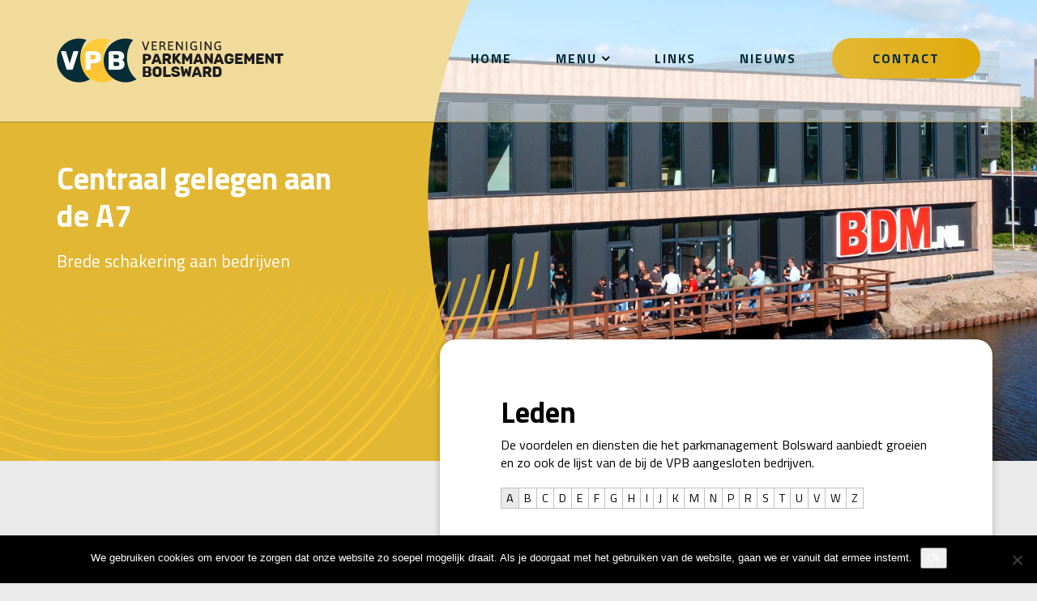

--- FILE ---
content_type: text/html; charset=UTF-8
request_url: https://parkmanagementbolsward.nl/vpb/leden/
body_size: 11414
content:
<!DOCTYPE html>
<html lang="nl-NL">
	<head>
        
<!-- Google Tag Manager -->
<script>(function(w,d,s,l,i){w[l]=w[l]||[];w[l].push({'gtm.start':
new Date().getTime(),event:'gtm.js'});var f=d.getElementsByTagName(s)[0],
j=d.createElement(s),dl=l!='dataLayer'?'&l='+l:'';j.async=true;j.src=
'https://www.googletagmanager.com/gtm.js?id='+i+dl;f.parentNode.insertBefore(j,f);
})(window,document,'script','dataLayer','GTM-5GZX64Z');</script>
<!-- End Google Tag Manager -->        

		<!-- var -->
		<meta charset="UTF-8" />
		<link rel="profile" href="http://gmpg.org/xfn/11" />
		<link rel="pingback" href="https://parkmanagementbolsward.nl/xmlrpc.php" />
		<meta content="width=device-width, height=device-height, initial-scale=1.0, maximum-scale=1.0, user-scalable=no" name="viewport">

		<!-- title -->
		<title>Leden - Vereniging Parkmanagement Bolsward</title>

		<!-- wp head -->
		<meta name='robots' content='index, follow, max-image-preview:large, max-snippet:-1, max-video-preview:-1' />

	<!-- This site is optimized with the Yoast SEO plugin v26.6 - https://yoast.com/wordpress/plugins/seo/ -->
	<link rel="canonical" href="https://parkmanagementbolsward.nl/vpb/leden/" />
	<meta property="og:locale" content="nl_NL" />
	<meta property="og:type" content="article" />
	<meta property="og:title" content="Leden - Vereniging Parkmanagement Bolsward" />
	<meta property="og:description" content="De voordelen en diensten die het parkmanagement Bolsward aanbiedt groeien en zo ook de lijst van de bij de VPB aangesloten bedrijven." />
	<meta property="og:url" content="https://parkmanagementbolsward.nl/vpb/leden/" />
	<meta property="og:site_name" content="Vereniging Parkmanagement Bolsward" />
	<meta property="article:modified_time" content="2018-12-12T10:30:34+00:00" />
	<meta name="twitter:card" content="summary_large_image" />
	<script type="application/ld+json" class="yoast-schema-graph">{"@context":"https://schema.org","@graph":[{"@type":"WebPage","@id":"https://parkmanagementbolsward.nl/vpb/leden/","url":"https://parkmanagementbolsward.nl/vpb/leden/","name":"Leden - Vereniging Parkmanagement Bolsward","isPartOf":{"@id":"https://parkmanagementbolsward.nl/#website"},"datePublished":"2018-12-10T08:32:23+00:00","dateModified":"2018-12-12T10:30:34+00:00","breadcrumb":{"@id":"https://parkmanagementbolsward.nl/vpb/leden/#breadcrumb"},"inLanguage":"nl-NL","potentialAction":[{"@type":"ReadAction","target":["https://parkmanagementbolsward.nl/vpb/leden/"]}]},{"@type":"BreadcrumbList","@id":"https://parkmanagementbolsward.nl/vpb/leden/#breadcrumb","itemListElement":[{"@type":"ListItem","position":1,"name":"Home","item":"https://parkmanagementbolsward.nl/"},{"@type":"ListItem","position":2,"name":"Over VPB","item":"https://parkmanagementbolsward.nl/vpb/"},{"@type":"ListItem","position":3,"name":"Leden"}]},{"@type":"WebSite","@id":"https://parkmanagementbolsward.nl/#website","url":"https://parkmanagementbolsward.nl/","name":"Vereniging Parkmanagement Bolsward","description":"Just another WordPress site","potentialAction":[{"@type":"SearchAction","target":{"@type":"EntryPoint","urlTemplate":"https://parkmanagementbolsward.nl/?s={search_term_string}"},"query-input":{"@type":"PropertyValueSpecification","valueRequired":true,"valueName":"search_term_string"}}],"inLanguage":"nl-NL"}]}</script>
	<!-- / Yoast SEO plugin. -->


<link rel='dns-prefetch' href='//ajax.googleapis.com' />
<link rel='dns-prefetch' href='//maps.google.com' />
<link rel="alternate" title="oEmbed (JSON)" type="application/json+oembed" href="https://parkmanagementbolsward.nl/wp-json/oembed/1.0/embed?url=https%3A%2F%2Fparkmanagementbolsward.nl%2Fvpb%2Fleden%2F" />
<link rel="alternate" title="oEmbed (XML)" type="text/xml+oembed" href="https://parkmanagementbolsward.nl/wp-json/oembed/1.0/embed?url=https%3A%2F%2Fparkmanagementbolsward.nl%2Fvpb%2Fleden%2F&#038;format=xml" />
<style id='wp-img-auto-sizes-contain-inline-css' type='text/css'>
img:is([sizes=auto i],[sizes^="auto," i]){contain-intrinsic-size:3000px 1500px}
/*# sourceURL=wp-img-auto-sizes-contain-inline-css */
</style>
<style id='wp-emoji-styles-inline-css' type='text/css'>

	img.wp-smiley, img.emoji {
		display: inline !important;
		border: none !important;
		box-shadow: none !important;
		height: 1em !important;
		width: 1em !important;
		margin: 0 0.07em !important;
		vertical-align: -0.1em !important;
		background: none !important;
		padding: 0 !important;
	}
/*# sourceURL=wp-emoji-styles-inline-css */
</style>
<style id='wp-block-library-inline-css' type='text/css'>
:root{--wp-block-synced-color:#7a00df;--wp-block-synced-color--rgb:122,0,223;--wp-bound-block-color:var(--wp-block-synced-color);--wp-editor-canvas-background:#ddd;--wp-admin-theme-color:#007cba;--wp-admin-theme-color--rgb:0,124,186;--wp-admin-theme-color-darker-10:#006ba1;--wp-admin-theme-color-darker-10--rgb:0,107,160.5;--wp-admin-theme-color-darker-20:#005a87;--wp-admin-theme-color-darker-20--rgb:0,90,135;--wp-admin-border-width-focus:2px}@media (min-resolution:192dpi){:root{--wp-admin-border-width-focus:1.5px}}.wp-element-button{cursor:pointer}:root .has-very-light-gray-background-color{background-color:#eee}:root .has-very-dark-gray-background-color{background-color:#313131}:root .has-very-light-gray-color{color:#eee}:root .has-very-dark-gray-color{color:#313131}:root .has-vivid-green-cyan-to-vivid-cyan-blue-gradient-background{background:linear-gradient(135deg,#00d084,#0693e3)}:root .has-purple-crush-gradient-background{background:linear-gradient(135deg,#34e2e4,#4721fb 50%,#ab1dfe)}:root .has-hazy-dawn-gradient-background{background:linear-gradient(135deg,#faaca8,#dad0ec)}:root .has-subdued-olive-gradient-background{background:linear-gradient(135deg,#fafae1,#67a671)}:root .has-atomic-cream-gradient-background{background:linear-gradient(135deg,#fdd79a,#004a59)}:root .has-nightshade-gradient-background{background:linear-gradient(135deg,#330968,#31cdcf)}:root .has-midnight-gradient-background{background:linear-gradient(135deg,#020381,#2874fc)}:root{--wp--preset--font-size--normal:16px;--wp--preset--font-size--huge:42px}.has-regular-font-size{font-size:1em}.has-larger-font-size{font-size:2.625em}.has-normal-font-size{font-size:var(--wp--preset--font-size--normal)}.has-huge-font-size{font-size:var(--wp--preset--font-size--huge)}.has-text-align-center{text-align:center}.has-text-align-left{text-align:left}.has-text-align-right{text-align:right}.has-fit-text{white-space:nowrap!important}#end-resizable-editor-section{display:none}.aligncenter{clear:both}.items-justified-left{justify-content:flex-start}.items-justified-center{justify-content:center}.items-justified-right{justify-content:flex-end}.items-justified-space-between{justify-content:space-between}.screen-reader-text{border:0;clip-path:inset(50%);height:1px;margin:-1px;overflow:hidden;padding:0;position:absolute;width:1px;word-wrap:normal!important}.screen-reader-text:focus{background-color:#ddd;clip-path:none;color:#444;display:block;font-size:1em;height:auto;left:5px;line-height:normal;padding:15px 23px 14px;text-decoration:none;top:5px;width:auto;z-index:100000}html :where(.has-border-color){border-style:solid}html :where([style*=border-top-color]){border-top-style:solid}html :where([style*=border-right-color]){border-right-style:solid}html :where([style*=border-bottom-color]){border-bottom-style:solid}html :where([style*=border-left-color]){border-left-style:solid}html :where([style*=border-width]){border-style:solid}html :where([style*=border-top-width]){border-top-style:solid}html :where([style*=border-right-width]){border-right-style:solid}html :where([style*=border-bottom-width]){border-bottom-style:solid}html :where([style*=border-left-width]){border-left-style:solid}html :where(img[class*=wp-image-]){height:auto;max-width:100%}:where(figure){margin:0 0 1em}html :where(.is-position-sticky){--wp-admin--admin-bar--position-offset:var(--wp-admin--admin-bar--height,0px)}@media screen and (max-width:600px){html :where(.is-position-sticky){--wp-admin--admin-bar--position-offset:0px}}

/*# sourceURL=wp-block-library-inline-css */
</style><style id='global-styles-inline-css' type='text/css'>
:root{--wp--preset--aspect-ratio--square: 1;--wp--preset--aspect-ratio--4-3: 4/3;--wp--preset--aspect-ratio--3-4: 3/4;--wp--preset--aspect-ratio--3-2: 3/2;--wp--preset--aspect-ratio--2-3: 2/3;--wp--preset--aspect-ratio--16-9: 16/9;--wp--preset--aspect-ratio--9-16: 9/16;--wp--preset--color--black: #000000;--wp--preset--color--cyan-bluish-gray: #abb8c3;--wp--preset--color--white: #ffffff;--wp--preset--color--pale-pink: #f78da7;--wp--preset--color--vivid-red: #cf2e2e;--wp--preset--color--luminous-vivid-orange: #ff6900;--wp--preset--color--luminous-vivid-amber: #fcb900;--wp--preset--color--light-green-cyan: #7bdcb5;--wp--preset--color--vivid-green-cyan: #00d084;--wp--preset--color--pale-cyan-blue: #8ed1fc;--wp--preset--color--vivid-cyan-blue: #0693e3;--wp--preset--color--vivid-purple: #9b51e0;--wp--preset--gradient--vivid-cyan-blue-to-vivid-purple: linear-gradient(135deg,rgb(6,147,227) 0%,rgb(155,81,224) 100%);--wp--preset--gradient--light-green-cyan-to-vivid-green-cyan: linear-gradient(135deg,rgb(122,220,180) 0%,rgb(0,208,130) 100%);--wp--preset--gradient--luminous-vivid-amber-to-luminous-vivid-orange: linear-gradient(135deg,rgb(252,185,0) 0%,rgb(255,105,0) 100%);--wp--preset--gradient--luminous-vivid-orange-to-vivid-red: linear-gradient(135deg,rgb(255,105,0) 0%,rgb(207,46,46) 100%);--wp--preset--gradient--very-light-gray-to-cyan-bluish-gray: linear-gradient(135deg,rgb(238,238,238) 0%,rgb(169,184,195) 100%);--wp--preset--gradient--cool-to-warm-spectrum: linear-gradient(135deg,rgb(74,234,220) 0%,rgb(151,120,209) 20%,rgb(207,42,186) 40%,rgb(238,44,130) 60%,rgb(251,105,98) 80%,rgb(254,248,76) 100%);--wp--preset--gradient--blush-light-purple: linear-gradient(135deg,rgb(255,206,236) 0%,rgb(152,150,240) 100%);--wp--preset--gradient--blush-bordeaux: linear-gradient(135deg,rgb(254,205,165) 0%,rgb(254,45,45) 50%,rgb(107,0,62) 100%);--wp--preset--gradient--luminous-dusk: linear-gradient(135deg,rgb(255,203,112) 0%,rgb(199,81,192) 50%,rgb(65,88,208) 100%);--wp--preset--gradient--pale-ocean: linear-gradient(135deg,rgb(255,245,203) 0%,rgb(182,227,212) 50%,rgb(51,167,181) 100%);--wp--preset--gradient--electric-grass: linear-gradient(135deg,rgb(202,248,128) 0%,rgb(113,206,126) 100%);--wp--preset--gradient--midnight: linear-gradient(135deg,rgb(2,3,129) 0%,rgb(40,116,252) 100%);--wp--preset--font-size--small: 13px;--wp--preset--font-size--medium: 20px;--wp--preset--font-size--large: 36px;--wp--preset--font-size--x-large: 42px;--wp--preset--spacing--20: 0.44rem;--wp--preset--spacing--30: 0.67rem;--wp--preset--spacing--40: 1rem;--wp--preset--spacing--50: 1.5rem;--wp--preset--spacing--60: 2.25rem;--wp--preset--spacing--70: 3.38rem;--wp--preset--spacing--80: 5.06rem;--wp--preset--shadow--natural: 6px 6px 9px rgba(0, 0, 0, 0.2);--wp--preset--shadow--deep: 12px 12px 50px rgba(0, 0, 0, 0.4);--wp--preset--shadow--sharp: 6px 6px 0px rgba(0, 0, 0, 0.2);--wp--preset--shadow--outlined: 6px 6px 0px -3px rgb(255, 255, 255), 6px 6px rgb(0, 0, 0);--wp--preset--shadow--crisp: 6px 6px 0px rgb(0, 0, 0);}:where(.is-layout-flex){gap: 0.5em;}:where(.is-layout-grid){gap: 0.5em;}body .is-layout-flex{display: flex;}.is-layout-flex{flex-wrap: wrap;align-items: center;}.is-layout-flex > :is(*, div){margin: 0;}body .is-layout-grid{display: grid;}.is-layout-grid > :is(*, div){margin: 0;}:where(.wp-block-columns.is-layout-flex){gap: 2em;}:where(.wp-block-columns.is-layout-grid){gap: 2em;}:where(.wp-block-post-template.is-layout-flex){gap: 1.25em;}:where(.wp-block-post-template.is-layout-grid){gap: 1.25em;}.has-black-color{color: var(--wp--preset--color--black) !important;}.has-cyan-bluish-gray-color{color: var(--wp--preset--color--cyan-bluish-gray) !important;}.has-white-color{color: var(--wp--preset--color--white) !important;}.has-pale-pink-color{color: var(--wp--preset--color--pale-pink) !important;}.has-vivid-red-color{color: var(--wp--preset--color--vivid-red) !important;}.has-luminous-vivid-orange-color{color: var(--wp--preset--color--luminous-vivid-orange) !important;}.has-luminous-vivid-amber-color{color: var(--wp--preset--color--luminous-vivid-amber) !important;}.has-light-green-cyan-color{color: var(--wp--preset--color--light-green-cyan) !important;}.has-vivid-green-cyan-color{color: var(--wp--preset--color--vivid-green-cyan) !important;}.has-pale-cyan-blue-color{color: var(--wp--preset--color--pale-cyan-blue) !important;}.has-vivid-cyan-blue-color{color: var(--wp--preset--color--vivid-cyan-blue) !important;}.has-vivid-purple-color{color: var(--wp--preset--color--vivid-purple) !important;}.has-black-background-color{background-color: var(--wp--preset--color--black) !important;}.has-cyan-bluish-gray-background-color{background-color: var(--wp--preset--color--cyan-bluish-gray) !important;}.has-white-background-color{background-color: var(--wp--preset--color--white) !important;}.has-pale-pink-background-color{background-color: var(--wp--preset--color--pale-pink) !important;}.has-vivid-red-background-color{background-color: var(--wp--preset--color--vivid-red) !important;}.has-luminous-vivid-orange-background-color{background-color: var(--wp--preset--color--luminous-vivid-orange) !important;}.has-luminous-vivid-amber-background-color{background-color: var(--wp--preset--color--luminous-vivid-amber) !important;}.has-light-green-cyan-background-color{background-color: var(--wp--preset--color--light-green-cyan) !important;}.has-vivid-green-cyan-background-color{background-color: var(--wp--preset--color--vivid-green-cyan) !important;}.has-pale-cyan-blue-background-color{background-color: var(--wp--preset--color--pale-cyan-blue) !important;}.has-vivid-cyan-blue-background-color{background-color: var(--wp--preset--color--vivid-cyan-blue) !important;}.has-vivid-purple-background-color{background-color: var(--wp--preset--color--vivid-purple) !important;}.has-black-border-color{border-color: var(--wp--preset--color--black) !important;}.has-cyan-bluish-gray-border-color{border-color: var(--wp--preset--color--cyan-bluish-gray) !important;}.has-white-border-color{border-color: var(--wp--preset--color--white) !important;}.has-pale-pink-border-color{border-color: var(--wp--preset--color--pale-pink) !important;}.has-vivid-red-border-color{border-color: var(--wp--preset--color--vivid-red) !important;}.has-luminous-vivid-orange-border-color{border-color: var(--wp--preset--color--luminous-vivid-orange) !important;}.has-luminous-vivid-amber-border-color{border-color: var(--wp--preset--color--luminous-vivid-amber) !important;}.has-light-green-cyan-border-color{border-color: var(--wp--preset--color--light-green-cyan) !important;}.has-vivid-green-cyan-border-color{border-color: var(--wp--preset--color--vivid-green-cyan) !important;}.has-pale-cyan-blue-border-color{border-color: var(--wp--preset--color--pale-cyan-blue) !important;}.has-vivid-cyan-blue-border-color{border-color: var(--wp--preset--color--vivid-cyan-blue) !important;}.has-vivid-purple-border-color{border-color: var(--wp--preset--color--vivid-purple) !important;}.has-vivid-cyan-blue-to-vivid-purple-gradient-background{background: var(--wp--preset--gradient--vivid-cyan-blue-to-vivid-purple) !important;}.has-light-green-cyan-to-vivid-green-cyan-gradient-background{background: var(--wp--preset--gradient--light-green-cyan-to-vivid-green-cyan) !important;}.has-luminous-vivid-amber-to-luminous-vivid-orange-gradient-background{background: var(--wp--preset--gradient--luminous-vivid-amber-to-luminous-vivid-orange) !important;}.has-luminous-vivid-orange-to-vivid-red-gradient-background{background: var(--wp--preset--gradient--luminous-vivid-orange-to-vivid-red) !important;}.has-very-light-gray-to-cyan-bluish-gray-gradient-background{background: var(--wp--preset--gradient--very-light-gray-to-cyan-bluish-gray) !important;}.has-cool-to-warm-spectrum-gradient-background{background: var(--wp--preset--gradient--cool-to-warm-spectrum) !important;}.has-blush-light-purple-gradient-background{background: var(--wp--preset--gradient--blush-light-purple) !important;}.has-blush-bordeaux-gradient-background{background: var(--wp--preset--gradient--blush-bordeaux) !important;}.has-luminous-dusk-gradient-background{background: var(--wp--preset--gradient--luminous-dusk) !important;}.has-pale-ocean-gradient-background{background: var(--wp--preset--gradient--pale-ocean) !important;}.has-electric-grass-gradient-background{background: var(--wp--preset--gradient--electric-grass) !important;}.has-midnight-gradient-background{background: var(--wp--preset--gradient--midnight) !important;}.has-small-font-size{font-size: var(--wp--preset--font-size--small) !important;}.has-medium-font-size{font-size: var(--wp--preset--font-size--medium) !important;}.has-large-font-size{font-size: var(--wp--preset--font-size--large) !important;}.has-x-large-font-size{font-size: var(--wp--preset--font-size--x-large) !important;}
/*# sourceURL=global-styles-inline-css */
</style>

<style id='classic-theme-styles-inline-css' type='text/css'>
/*! This file is auto-generated */
.wp-block-button__link{color:#fff;background-color:#32373c;border-radius:9999px;box-shadow:none;text-decoration:none;padding:calc(.667em + 2px) calc(1.333em + 2px);font-size:1.125em}.wp-block-file__button{background:#32373c;color:#fff;text-decoration:none}
/*# sourceURL=/wp-includes/css/classic-themes.min.css */
</style>
<link rel='stylesheet' id='cookie-notice-front-css' href='https://parkmanagementbolsward.nl/wp-content/plugins/cookie-notice/css/front.min.css?ver=2.5.11' type='text/css' media='all' />
<link rel='stylesheet' id='theme-my-login-css' href='https://parkmanagementbolsward.nl/wp-content/plugins/theme-my-login/assets/styles/theme-my-login.min.css?ver=7.1.14' type='text/css' media='all' />
<link rel='stylesheet' id='im-main-css' href='https://parkmanagementbolsward.nl/wp-content/themes/vereniging-parkmanagement-bolsward/css/style.css?ver=1746439999' type='text/css' media='' />
<link rel='stylesheet' id='fresco-css-css' href='https://parkmanagementbolsward.nl/wp-content/themes/vereniging-parkmanagement-bolsward/scripts/fresco-2.2.3/css/fresco/fresco.css?ver=6.9' type='text/css' media='screen, projection' />
<script type="text/javascript" id="cookie-notice-front-js-before">
/* <![CDATA[ */
var cnArgs = {"ajaxUrl":"https:\/\/parkmanagementbolsward.nl\/wp-admin\/admin-ajax.php","nonce":"b936911d3b","hideEffect":"fade","position":"bottom","onScroll":false,"onScrollOffset":100,"onClick":false,"cookieName":"cookie_notice_accepted","cookieTime":2592000,"cookieTimeRejected":2592000,"globalCookie":false,"redirection":false,"cache":false,"revokeCookies":false,"revokeCookiesOpt":"automatic"};

//# sourceURL=cookie-notice-front-js-before
/* ]]> */
</script>
<script type="text/javascript" src="https://parkmanagementbolsward.nl/wp-content/plugins/cookie-notice/js/front.min.js?ver=2.5.11" id="cookie-notice-front-js"></script>
<script type="text/javascript" src="//ajax.googleapis.com/ajax/libs/jquery/1.11.0/jquery.min.js?ver=1.11.0" id="jquery-js"></script>
<script type="text/javascript" src="https://parkmanagementbolsward.nl/wp-content/themes/vereniging-parkmanagement-bolsward/scripts/script.js?ver=6.9" id="raamwerck-general-script-js"></script>
<script type="text/javascript" src="https://parkmanagementbolsward.nl/wp-content/themes/vereniging-parkmanagement-bolsward/scripts/script-layouts.js?ver=6.9" id="raamwerck-layouts-script-js"></script>
<script type="text/javascript" src="https://parkmanagementbolsward.nl/wp-content/themes/vereniging-parkmanagement-bolsward/scripts/fresco-2.2.3/js/fresco/fresco.js?ver=6.9" id="fresco-script-js"></script>
<script type="text/javascript" src="//maps.google.com/maps/api/js?key=AIzaSyBSOggsf6mwyGEJRgcR5dCJrBrvpRXrlYI&amp;ver=6.9" id="google-maps-js"></script>
<link rel="https://api.w.org/" href="https://parkmanagementbolsward.nl/wp-json/" /><link rel="alternate" title="JSON" type="application/json" href="https://parkmanagementbolsward.nl/wp-json/wp/v2/pages/155" /><link rel="EditURI" type="application/rsd+xml" title="RSD" href="https://parkmanagementbolsward.nl/xmlrpc.php?rsd" />
<meta name="generator" content="WordPress 6.9" />
<link rel='shortlink' href='https://parkmanagementbolsward.nl/?p=155' />
<link rel="apple-touch-icon" sizes="60x60" href="/wp-content/uploads/fbrfg/apple-touch-icon.png">
<link rel="icon" type="image/png" sizes="32x32" href="/wp-content/uploads/fbrfg/favicon-32x32.png">
<link rel="icon" type="image/png" sizes="16x16" href="/wp-content/uploads/fbrfg/favicon-16x16.png">
<link rel="manifest" href="/wp-content/uploads/fbrfg/site.webmanifest">
<link rel="shortcut icon" href="/wp-content/uploads/fbrfg/favicon.ico">
<meta name="msapplication-TileColor" content="#da532c">
<meta name="msapplication-config" content="/wp-content/uploads/fbrfg/browserconfig.xml">
<meta name="theme-color" content="#ffffff">
		<!-- pass along -->
		<script type="text/javascript">
			var stylesheet_directory_uri = 'https://parkmanagementbolsward.nl/wp-content/themes/vereniging-parkmanagement-bolsward';
		</script>

	</head>
	<body class="wp-singular page-template-default page page-id-155 page-child parent-pageid-145 wp-theme-vereniging-parkmanagement-bolsward cookies-not-set">
        
<!-- Google Tag Manager (noscript) -->
<noscript><iframe src="https://www.googletagmanager.com/ns.html?id=GTM-5GZX64Z"
height="0" width="0" style="display:none;visibility:hidden"></iframe></noscript>
<!-- End Google Tag Manager (noscript) -->        
        
		  <div id="page" class="post-155 page type-page status-publish hentry">

						<div class="layout layout-header">
							
							<div class="container content">
								
				<div id="blanket"></div>
				<div id="header">
					<a class="home" href="https://parkmanagementbolsward.nl"><img src="https://parkmanagementbolsward.nl/wp-content/themes/vereniging-parkmanagement-bolsward/images/vereniging-parkmanagement-bolsward.png" alt="Vereniging Parkmanagement Bolsward"></a>
					<ul class="menu">
						<li id="menu-item-11" class="menu-item menu-item-type-post_type menu-item-object-page menu-item-home menu-item-11"><a href="https://parkmanagementbolsward.nl/">Home</a></li>
<li id="menu-item-168" class="menu-item menu-item-type-custom menu-item-object-custom current-menu-ancestor menu-item-has-children menu-item-168 active"><a href="#">Menu</a>
<ul class="sub-menu">
	<li id="menu-item-161" class="menu-item menu-item-type-post_type menu-item-object-page current-page-ancestor current-menu-ancestor current-menu-parent current-page-parent current_page_parent current_page_ancestor menu-item-161 active"><a href="https://parkmanagementbolsward.nl/vpb/">Over VPB</a></li>
	<li id="menu-item-474" class="menu-item menu-item-type-post_type menu-item-object-page menu-item-474"><a href="https://parkmanagementbolsward.nl/vpb/struktuur-en-organisatie/">Struktuur en organisatie</a></li>
	<li id="menu-item-23" class="menu-item menu-item-type-post_type menu-item-object-page menu-item-23"><a href="https://parkmanagementbolsward.nl/collectieve-projecten/">Collectieve projecten</a></li>
	<li id="menu-item-95" class="menu-item menu-item-type-post_type menu-item-object-page menu-item-95"><a href="https://parkmanagementbolsward.nl/collectieve-contracten/">Collectieve contracten</a></li>
	<li id="menu-item-94" class="menu-item menu-item-type-post_type menu-item-object-page menu-item-94"><a href="https://parkmanagementbolsward.nl/partners/">Partners</a></li>
	<li id="menu-item-93" class="menu-item menu-item-type-post_type menu-item-object-page menu-item-93"><a href="https://parkmanagementbolsward.nl/meldpunt/">Meldpunt VPB</a></li>
	<li id="menu-item-511" class="menu-item menu-item-type-post_type menu-item-object-page menu-item-511"><a href="https://parkmanagementbolsward.nl/meldpunt-gemeente/">Meldpunt gemeente</a></li>
</ul>
</li>
<li id="menu-item-169" class="menu-item menu-item-type-post_type menu-item-object-page menu-item-169"><a href="https://parkmanagementbolsward.nl/links/">Links</a></li>
<li id="menu-item-101" class="menu-item menu-item-type-post_type menu-item-object-page menu-item-101"><a href="https://parkmanagementbolsward.nl/nieuws/">Nieuws</a></li>
<li id="menu-item-172" class="menu-item menu-item-type-post_type menu-item-object-page menu-item-172"><a href="https://parkmanagementbolsward.nl/contact/">Contact</a></li>

					</ul>
				</div>
			
				<div id="header-small">
                    <a class="home" href="https://parkmanagementbolsward.nl"><img src="https://parkmanagementbolsward.nl/wp-content/themes/vereniging-parkmanagement-bolsward/images/vereniging-parkmanagement-bolsward.png" alt="Vereniging Parkmanagement Bolsward"></a>
					<div id="small-menu-toggle"><span></span><span></span><span></span><span></span></div>
				</div>

				<div id="small-menu">
					<ul>
						<li class="menu-item menu-item-type-post_type menu-item-object-page menu-item-home menu-item-11"><a href="https://parkmanagementbolsward.nl/">Home</a></li>
<li class="menu-item menu-item-type-custom menu-item-object-custom current-menu-ancestor menu-item-has-children menu-item-168 active"><a href="#">Menu</a>
<ul class="sub-menu">
	<li class="menu-item menu-item-type-post_type menu-item-object-page current-page-ancestor current-menu-ancestor current-menu-parent current-page-parent current_page_parent current_page_ancestor menu-item-161 active"><a href="https://parkmanagementbolsward.nl/vpb/">Over VPB</a></li>
	<li class="menu-item menu-item-type-post_type menu-item-object-page menu-item-474"><a href="https://parkmanagementbolsward.nl/vpb/struktuur-en-organisatie/">Struktuur en organisatie</a></li>
	<li class="menu-item menu-item-type-post_type menu-item-object-page menu-item-23"><a href="https://parkmanagementbolsward.nl/collectieve-projecten/">Collectieve projecten</a></li>
	<li class="menu-item menu-item-type-post_type menu-item-object-page menu-item-95"><a href="https://parkmanagementbolsward.nl/collectieve-contracten/">Collectieve contracten</a></li>
	<li class="menu-item menu-item-type-post_type menu-item-object-page menu-item-94"><a href="https://parkmanagementbolsward.nl/partners/">Partners</a></li>
	<li class="menu-item menu-item-type-post_type menu-item-object-page menu-item-93"><a href="https://parkmanagementbolsward.nl/meldpunt/">Meldpunt VPB</a></li>
	<li class="menu-item menu-item-type-post_type menu-item-object-page menu-item-511"><a href="https://parkmanagementbolsward.nl/meldpunt-gemeente/">Meldpunt gemeente</a></li>
</ul>
</li>
<li class="menu-item menu-item-type-post_type menu-item-object-page menu-item-169"><a href="https://parkmanagementbolsward.nl/links/">Links</a></li>
<li class="menu-item menu-item-type-post_type menu-item-object-page menu-item-101"><a href="https://parkmanagementbolsward.nl/nieuws/">Nieuws</a></li>
<li class="menu-item menu-item-type-post_type menu-item-object-page menu-item-172"><a href="https://parkmanagementbolsward.nl/contact/">Contact</a></li>

						<li class="seperator"></li>
						<li><a class="email" href="mailto:info@parkmanagementbolsward.nl"><i class="fa fa-envelope"></i><span> info@parkmanagementbolsward.nl</span></a></li>
                        <li class="seperator"></li>
                    </ul>                     
				</div>
			
							</div>
						</div>
					
						<div class="layout layout-eyecandy eyecandy-type-default" style="height:">
							
						<div class="item" style="background-image:url(https://parkmanagementbolsward.nl/wp-content/uploads/2022/02/20210702-Nieuwbouw-buiten-1-scaled-e1643888245911.jpg)">
                            <div class="container">
                                <div class="text">
                                    <p><strong>Centraal gelegen aan de A7</strong></p>
<p>Brede schakering aan bedrijven</p>

                                </div>
                            </div>   
						</div>
					
							
						</div>
					
						<div class="layout layout-contents">
							
							<div class="container content">
								
				<div class="row">
					<div class="col-xs-12 col-sm-5 menu-or-text menu">
				
					<ul class="menu">
						<li id="menu-item-126" class="menu-item menu-item-type-post_type menu-item-object-page menu-item-home menu-item-126"><a href="https://parkmanagementbolsward.nl/">Home</a></li>
<li id="menu-item-191" class="menu-item menu-item-type-post_type menu-item-object-page current-page-ancestor current-menu-ancestor current-menu-parent current-page-parent current_page_parent current_page_ancestor menu-item-has-children menu-item-191 active"><a href="https://parkmanagementbolsward.nl/vpb/">Over VPB</a>
<ul class="sub-menu">
	<li id="menu-item-192" class="menu-item menu-item-type-post_type menu-item-object-page menu-item-192"><a href="https://parkmanagementbolsward.nl/vpb/collectieve-inkoop/">Collectieve inkoop</a></li>
	<li id="menu-item-193" class="menu-item menu-item-type-post_type menu-item-object-page current-menu-item page_item page-item-155 current_page_item menu-item-193 active"><a href="https://parkmanagementbolsward.nl/vpb/leden/" aria-current="page">Leden</a></li>
	<li id="menu-item-194" class="menu-item menu-item-type-post_type menu-item-object-page menu-item-194"><a href="https://parkmanagementbolsward.nl/vpb/parkmanagement-info/">Parkmanagement info</a></li>
	<li id="menu-item-539" class="menu-item menu-item-type-custom menu-item-object-custom menu-item-539"><a href="https://parkmanagementbolsward.nl/statuten-vereniging-parkmanagement-bolsward-19-1-20/">Statuten</a></li>
	<li id="menu-item-195" class="menu-item menu-item-type-post_type menu-item-object-page menu-item-195"><a href="https://parkmanagementbolsward.nl/vpb/bedrijventerreinen/">Bedrijventerreinen</a></li>
	<li id="menu-item-451" class="menu-item menu-item-type-post_type menu-item-object-page menu-item-451"><a href="https://parkmanagementbolsward.nl/vpb/archief/">Archief</a></li>
</ul>
</li>
<li id="menu-item-473" class="menu-item menu-item-type-post_type menu-item-object-page menu-item-473"><a href="https://parkmanagementbolsward.nl/vpb/struktuur-en-organisatie/">Struktuur en organisatie</a></li>
<li id="menu-item-128" class="menu-item menu-item-type-post_type menu-item-object-page menu-item-has-children menu-item-128"><a href="https://parkmanagementbolsward.nl/collectieve-projecten/">Collectieve projecten</a>
<ul class="sub-menu">
	<li id="menu-item-129" class="menu-item menu-item-type-post_type menu-item-object-page menu-item-129"><a href="https://parkmanagementbolsward.nl/collectieve-projecten/afvalbeheer/">Afvalbeheer</a></li>
	<li id="menu-item-130" class="menu-item menu-item-type-post_type menu-item-object-page menu-item-130"><a href="https://parkmanagementbolsward.nl/collectieve-projecten/beveiliging/">Beveiliging</a></li>
	<li id="menu-item-131" class="menu-item menu-item-type-post_type menu-item-object-page menu-item-131"><a href="https://parkmanagementbolsward.nl/collectieve-projecten/bhv/">BHV</a></li>
	<li id="menu-item-395" class="menu-item menu-item-type-post_type menu-item-object-page menu-item-395"><a href="https://parkmanagementbolsward.nl/ict/">ICT</a></li>
	<li id="menu-item-132" class="menu-item menu-item-type-post_type menu-item-object-page menu-item-132"><a href="https://parkmanagementbolsward.nl/collectieve-projecten/controle-brandblussers/">Controle Brandblussers</a></li>
	<li id="menu-item-133" class="menu-item menu-item-type-post_type menu-item-object-page menu-item-133"><a href="https://parkmanagementbolsward.nl/collectieve-projecten/controle-overheaddeuren/">Controle Overheaddeuren</a></li>
	<li id="menu-item-134" class="menu-item menu-item-type-post_type menu-item-object-page menu-item-134"><a href="https://parkmanagementbolsward.nl/collectieve-projecten/energie/">Energie</a></li>
	<li id="menu-item-135" class="menu-item menu-item-type-post_type menu-item-object-page menu-item-135"><a href="https://parkmanagementbolsward.nl/collectieve-projecten/kantoorartikelen/">Kantoorartikelen</a></li>
	<li id="menu-item-136" class="menu-item menu-item-type-post_type menu-item-object-page menu-item-136"><a href="https://parkmanagementbolsward.nl/collectieve-projecten/telecom/">Telecom</a></li>
</ul>
</li>
<li id="menu-item-127" class="menu-item menu-item-type-post_type menu-item-object-page menu-item-has-children menu-item-127"><a href="https://parkmanagementbolsward.nl/collectieve-contracten/">Collectieve contracten</a>
<ul class="sub-menu">
	<li id="menu-item-142" class="menu-item menu-item-type-tml_action menu-item-object-login menu-item-142"><a href="https://parkmanagementbolsward.nl/login/">Inloggen</a></li>
</ul>
</li>
<li id="menu-item-141" class="menu-item menu-item-type-post_type menu-item-object-page menu-item-141"><a href="https://parkmanagementbolsward.nl/partners/">Partners</a></li>
<li id="menu-item-138" class="menu-item menu-item-type-post_type menu-item-object-page menu-item-138"><a href="https://parkmanagementbolsward.nl/links/">Links</a></li>
<li id="menu-item-139" class="menu-item menu-item-type-post_type menu-item-object-page menu-item-139"><a href="https://parkmanagementbolsward.nl/meldpunt/">Meldpunt VPB</a></li>
<li id="menu-item-510" class="menu-item menu-item-type-post_type menu-item-object-page menu-item-510"><a href="https://parkmanagementbolsward.nl/meldpunt-gemeente/">Meldpunt gemeente</a></li>
<li id="menu-item-140" class="menu-item menu-item-type-post_type menu-item-object-page menu-item-140"><a href="https://parkmanagementbolsward.nl/nieuws/">Nieuws</a></li>
<li id="menu-item-137" class="menu-item menu-item-type-post_type menu-item-object-page menu-item-137"><a href="https://parkmanagementbolsward.nl/contact/">Contact</a></li>

					</ul>
				
					</div>
					<div class="col-xs-12 col-sm-7 post-content">
						<div class="wrapper">
							<h1>Leden</h1>
							<p>De voordelen en diensten die het parkmanagement Bolsward aanbiedt groeien en zo ook de lijst van de bij de VPB aangesloten bedrijven.</p>

			
						</div>
					</div>
				</div>
			
							</div>
						</div>
					
						<div class="layout layout-members">
							
							<div class="container content">
								
				<div class="row">
					<div class="col-xs-12 col-sm-5 menu-or-text menu">
				
					<ul class="menu">
						<li class="menu-item menu-item-type-post_type menu-item-object-page menu-item-home menu-item-126"><a href="https://parkmanagementbolsward.nl/">Home</a></li>
<li class="menu-item menu-item-type-post_type menu-item-object-page current-page-ancestor current-menu-ancestor current-menu-parent current-page-parent current_page_parent current_page_ancestor menu-item-has-children menu-item-191 active"><a href="https://parkmanagementbolsward.nl/vpb/">Over VPB</a>
<ul class="sub-menu">
	<li class="menu-item menu-item-type-post_type menu-item-object-page menu-item-192"><a href="https://parkmanagementbolsward.nl/vpb/collectieve-inkoop/">Collectieve inkoop</a></li>
	<li class="menu-item menu-item-type-post_type menu-item-object-page current-menu-item page_item page-item-155 current_page_item menu-item-193 active"><a href="https://parkmanagementbolsward.nl/vpb/leden/" aria-current="page">Leden</a></li>
	<li class="menu-item menu-item-type-post_type menu-item-object-page menu-item-194"><a href="https://parkmanagementbolsward.nl/vpb/parkmanagement-info/">Parkmanagement info</a></li>
	<li class="menu-item menu-item-type-custom menu-item-object-custom menu-item-539"><a href="https://parkmanagementbolsward.nl/statuten-vereniging-parkmanagement-bolsward-19-1-20/">Statuten</a></li>
	<li class="menu-item menu-item-type-post_type menu-item-object-page menu-item-195"><a href="https://parkmanagementbolsward.nl/vpb/bedrijventerreinen/">Bedrijventerreinen</a></li>
	<li class="menu-item menu-item-type-post_type menu-item-object-page menu-item-451"><a href="https://parkmanagementbolsward.nl/vpb/archief/">Archief</a></li>
</ul>
</li>
<li class="menu-item menu-item-type-post_type menu-item-object-page menu-item-473"><a href="https://parkmanagementbolsward.nl/vpb/struktuur-en-organisatie/">Struktuur en organisatie</a></li>
<li class="menu-item menu-item-type-post_type menu-item-object-page menu-item-has-children menu-item-128"><a href="https://parkmanagementbolsward.nl/collectieve-projecten/">Collectieve projecten</a>
<ul class="sub-menu">
	<li class="menu-item menu-item-type-post_type menu-item-object-page menu-item-129"><a href="https://parkmanagementbolsward.nl/collectieve-projecten/afvalbeheer/">Afvalbeheer</a></li>
	<li class="menu-item menu-item-type-post_type menu-item-object-page menu-item-130"><a href="https://parkmanagementbolsward.nl/collectieve-projecten/beveiliging/">Beveiliging</a></li>
	<li class="menu-item menu-item-type-post_type menu-item-object-page menu-item-131"><a href="https://parkmanagementbolsward.nl/collectieve-projecten/bhv/">BHV</a></li>
	<li class="menu-item menu-item-type-post_type menu-item-object-page menu-item-395"><a href="https://parkmanagementbolsward.nl/ict/">ICT</a></li>
	<li class="menu-item menu-item-type-post_type menu-item-object-page menu-item-132"><a href="https://parkmanagementbolsward.nl/collectieve-projecten/controle-brandblussers/">Controle Brandblussers</a></li>
	<li class="menu-item menu-item-type-post_type menu-item-object-page menu-item-133"><a href="https://parkmanagementbolsward.nl/collectieve-projecten/controle-overheaddeuren/">Controle Overheaddeuren</a></li>
	<li class="menu-item menu-item-type-post_type menu-item-object-page menu-item-134"><a href="https://parkmanagementbolsward.nl/collectieve-projecten/energie/">Energie</a></li>
	<li class="menu-item menu-item-type-post_type menu-item-object-page menu-item-135"><a href="https://parkmanagementbolsward.nl/collectieve-projecten/kantoorartikelen/">Kantoorartikelen</a></li>
	<li class="menu-item menu-item-type-post_type menu-item-object-page menu-item-136"><a href="https://parkmanagementbolsward.nl/collectieve-projecten/telecom/">Telecom</a></li>
</ul>
</li>
<li class="menu-item menu-item-type-post_type menu-item-object-page menu-item-has-children menu-item-127"><a href="https://parkmanagementbolsward.nl/collectieve-contracten/">Collectieve contracten</a>
<ul class="sub-menu">
	<li class="menu-item menu-item-type-tml_action menu-item-object-login menu-item-142"><a href="https://parkmanagementbolsward.nl/login/">Inloggen</a></li>
</ul>
</li>
<li class="menu-item menu-item-type-post_type menu-item-object-page menu-item-141"><a href="https://parkmanagementbolsward.nl/partners/">Partners</a></li>
<li class="menu-item menu-item-type-post_type menu-item-object-page menu-item-138"><a href="https://parkmanagementbolsward.nl/links/">Links</a></li>
<li class="menu-item menu-item-type-post_type menu-item-object-page menu-item-139"><a href="https://parkmanagementbolsward.nl/meldpunt/">Meldpunt VPB</a></li>
<li class="menu-item menu-item-type-post_type menu-item-object-page menu-item-510"><a href="https://parkmanagementbolsward.nl/meldpunt-gemeente/">Meldpunt gemeente</a></li>
<li class="menu-item menu-item-type-post_type menu-item-object-page menu-item-140"><a href="https://parkmanagementbolsward.nl/nieuws/">Nieuws</a></li>
<li class="menu-item menu-item-type-post_type menu-item-object-page menu-item-137"><a href="https://parkmanagementbolsward.nl/contact/">Contact</a></li>

					</ul>
				
					</div>
					<div class="col-xs-12 col-sm-7 post-content">
						<div class="wrapper">            
				            <h1>Leden</h1>
                            <p>De voordelen en diensten die het parkmanagement Bolsward aanbiedt groeien en zo ook de lijst van de bij de VPB aangesloten bedrijven.</p>
			
					<div class="links">
				<a href="https://parkmanagementbolsward.nl/leden/a-lootsma-tanktransport-bv/">A. Lootsma Tanktransport BV</a><a href="https://parkmanagementbolsward.nl/leden/aannemingsbedrijf-a-faber-bv/">Aannemingsbedrijf A. Faber BV</a><a href="https://parkmanagementbolsward.nl/leden/anton-visser-constructie-en-reparatie/">Anton Visser Constructie en Reparatie</a><a href="https://parkmanagementbolsward.nl/leden/auto-foekema/">Auto Foekema</a><a href="https://parkmanagementbolsward.nl/leden/autobedrijf-deinum-bv/">Autobedrijf Deinum BV</a><a href="https://parkmanagementbolsward.nl/leden/autobedrijf-stoebo/">Autobedrijf Stoebo</a><a href="https://parkmanagementbolsward.nl/leden/b-o-bandenservice/">B & O Bandenservice</a><a href="https://parkmanagementbolsward.nl/leden/bent-accountants-en-adviseurs/">Bent Accountants en Adviseurs</a><a href="https://parkmanagementbolsward.nl/leden/betalux-markiezen-industrie/">Betalux Markiezen industrie</a><a href="https://parkmanagementbolsward.nl/leden/bkb-keukencentrum/">BKB Keukencentrum</a><a href="https://parkmanagementbolsward.nl/leden/bloemhof-technisch-aannemingsbedrijf/">Bloemhof Technisch Aannemingsbedrijf</a><a href="https://parkmanagementbolsward.nl/leden/boldt-engineering-bv/">Boldt Engineering bv</a><a href="https://parkmanagementbolsward.nl/leden/bos-konstruktie-en-machinebouw-b-v/">Bos Konstruktie en Machinebouw B.V.</a><a href="https://parkmanagementbolsward.nl/leden/bosch-l-j-bv/">Bosch HIT BV</a><a href="https://parkmanagementbolsward.nl/leden/bouwbedrijf-vallinga-huitema-bv/">Bouwbedrijf Vallinga Huitema BV</a><a href="https://parkmanagementbolsward.nl/leden/bouwgroep-dijkstra-draisma/">Bouwgroep Dijkstra Draisma</a><a href="https://parkmanagementbolsward.nl/leden/brandsma-digitaal-meten/">Brandsma Digitaal Meten</a><a href="https://parkmanagementbolsward.nl/leden/brandsma-koffie-en-thee/">Brandsma Koffie en Thee</a><a href="https://parkmanagementbolsward.nl/leden/brandweer-bolsward-swf/">Brandweer Bolsward SWF</a><a href="https://parkmanagementbolsward.nl/leden/checksave/">Check&Save</a><a href="https://parkmanagementbolsward.nl/leden/classic-suzuki-parts/">Classic Suzuki Parts</a><a href="https://parkmanagementbolsward.nl/leden/fieten-olie/">Fieten Olie</a><a href="https://parkmanagementbolsward.nl/leden/bedrijfswagen-service-frlbsf/">Bedrijfswagen Service Frl(BSF)</a><a href="https://parkmanagementbolsward.nl/leden/de-boer-gevelrestauraties/">De Boer Gevelrestauraties</a><a href="https://parkmanagementbolsward.nl/leden/de-klokslag-engineering-bv/">De Klokslag Engineering BV</a><a href="https://parkmanagementbolsward.nl/leden/de-lastoorts-handelsonderneming/">Probin(voorheen de Lastoorts)</a><a href="https://parkmanagementbolsward.nl/leden/de-wolk-glas/">De Wolk Glas</a><a href="https://parkmanagementbolsward.nl/leden/excellent-adviseurs/">Excellent Adviseurs</a><a href="https://parkmanagementbolsward.nl/leden/freez-it-uw-ict-afdeling/">Freez.it - Uw ICT afdeling</a><a href="https://parkmanagementbolsward.nl/leden/fritom-holding-bv/">Fritom Holding BV</a><a href="https://parkmanagementbolsward.nl/leden/giesing-transport/">Giesing Transport</a><a href="https://parkmanagementbolsward.nl/leden/gogo-metaal-bv/">Gogo Metaal BV</a><a href="https://parkmanagementbolsward.nl/leden/anytime-fitness-bolsward/">Anytime Fitness Bolsward</a><a href="https://parkmanagementbolsward.nl/leden/heeres-mix-en-pomptechniek-bv/">Heeres Mix en Pomptechniek BV</a><a href="https://parkmanagementbolsward.nl/leden/herag-b-v/">Herag b.v.</a><a href="https://parkmanagementbolsward.nl/leden/hochwald-foods-nederland-b-v/">Hochwald Foods Nederland b.v.</a><a href="https://parkmanagementbolsward.nl/leden/internationaal-reis-en-touringcarbedrijf-its/">Internationaal Reis- en Touringcarbedrijf ITS</a><a href="https://parkmanagementbolsward.nl/leden/jorritsma-bouw/">Jorritsma Bouw</a><a href="https://parkmanagementbolsward.nl/leden/karwei-bolsward/">Karwei Bolsward</a><a href="https://parkmanagementbolsward.nl/leden/maatschap-fysiotherapeuten-bolsward/">Maatschap Fysiotherapeuten Bolsward</a><a href="https://parkmanagementbolsward.nl/leden/machinefabriek-bolsward-bv/">Machinefabriek Bolsward BV</a><a href="https://parkmanagementbolsward.nl/leden/melkweg-fritom-logistics/">Melkweg | Fritom Logistics</a><a href="https://parkmanagementbolsward.nl/leden/metaalhandel-lemstra/">Metaalhandel Lemstra</a><a href="https://parkmanagementbolsward.nl/leden/micronclean/">Micronclean</a><a href="https://parkmanagementbolsward.nl/leden/nedinox-b-v/">Nedinox b.v.</a><a href="https://parkmanagementbolsward.nl/leden/wicks-b-v/">Wicks b.v.</a><a href="https://parkmanagementbolsward.nl/leden/peters-hout-bv/">Peter's Hout BV</a><a href="https://parkmanagementbolsward.nl/leden/poly-temp-scientific-b-v/">Poly Temp Scientific b.v.</a><a href="https://parkmanagementbolsward.nl/leden/rentex-floron-b-v/">Rentex B.V.</a><a href="https://parkmanagementbolsward.nl/leden/rijwielhandel-de-kroon/">Rijwielhandel De Kroon</a><a href="https://parkmanagementbolsward.nl/leden/roge-b-v-metselwerken/">Rogé B.V. Metselwerken</a><a href="https://parkmanagementbolsward.nl/leden/schadeherstel-bolsward/">Schadeherstel Bolsward</a><a href="https://parkmanagementbolsward.nl/leden/schildersbedrijf-ettema/">Schildersbedrijf Ettema</a><a href="https://parkmanagementbolsward.nl/leden/schildersbedrijf-w-y-schakel/">Schildersbedrijf W. Y. Schakel</a><a href="https://parkmanagementbolsward.nl/leden/s-r-a-bolsward-bv/">S.R.A Bolsward BV</a><a href="https://parkmanagementbolsward.nl/leden/marne-natuursteen-bv/">Marne Natuursteen BV</a><a href="https://parkmanagementbolsward.nl/leden/stukadoorsbedrijf-a-poelstra/">Stukadoorsbedrijf A. Poelstra</a><a href="https://parkmanagementbolsward.nl/leden/nota-wapeningsstaal-b-v/">Nota Wapeningsstaal b.v.</a><a href="https://parkmanagementbolsward.nl/leden/temp-team-bolsward/">Tempo Team Bolsward</a><a href="https://parkmanagementbolsward.nl/leden/timme-schilders/">Timme Schilders</a><a href="https://parkmanagementbolsward.nl/leden/union-chemicar-ned-ltd/">Union Chemicar Ned Ltd</a><a href="https://parkmanagementbolsward.nl/leden/ucc-coffee-benelux-bolsward/">UCC Coffee Benelux - Bolsward</a><a href="https://parkmanagementbolsward.nl/leden/vako-kozijntechniek/">VAKO - Kozijntechniek</a><a href="https://parkmanagementbolsward.nl/leden/van-buren-sinds-1861/">Van Buren sinds 1861</a><a href="https://parkmanagementbolsward.nl/leden/van-de-leur-banketspecialiteiten-bv/">Royal Smilde Bakery(v.h.Van de Leur)</a><a href="https://parkmanagementbolsward.nl/leden/van-gunst-asbestsanering/">NIVO Asbest & Milieutechniek</a><a href="https://parkmanagementbolsward.nl/leden/velzen-textielreiniging/">Velzen Textielreiniging</a><a href="https://parkmanagementbolsward.nl/leden/ventura-systems-bv/">Ventura Systems BV</a><a href="https://parkmanagementbolsward.nl/leden/visser-transporten-bolsward/">Visser Transporten Bolsward</a><a href="https://parkmanagementbolsward.nl/leden/visser-fabriek-voor-speciale-transportmiddelen/">Visser Fabriek voor speciale transportmiddelen</a><a href="https://parkmanagementbolsward.nl/leden/vreugdenhil-schoonmaak/">Vreugdenhil Schoonmaak</a><a href="https://parkmanagementbolsward.nl/leden/walstra-antieke-bouwmaterialen-b-v/">Walstra Antieke Bouwmaterialen b.v.</a><a href="https://parkmanagementbolsward.nl/leden/woninginrichting-de-boer/">Woninginrichting de Boer</a><a href="https://parkmanagementbolsward.nl/leden/zinatra-bv/">Zinatra BV</a><a href="https://parkmanagementbolsward.nl/leden/zwf-ontwerp/">ZWF Ontwerp</a><a href="https://parkmanagementbolsward.nl/leden/inpackt-innovative-packaging/">Inpackt Innovative Packaging</a><a href="https://parkmanagementbolsward.nl/leden/deckx-bamboo/">DeckX Bamboo</a><a href="https://parkmanagementbolsward.nl/leden/vrieswijk-bhv/">Vrieswijk BHV</a></div>
						</div>
					</div>
				</div>
			
							</div>
						</div>
					
						<div class="layout layout-footer">
							
				<div class="blocks">
					<div class="container">				
						<ul class="row">
			<li class="col-xs-12 col-md-4"><p><img decoding="async" class="alignnone size-full wp-image-40" src="https://parkmanagementbolsward.nl/wp-content/uploads/2018/12/vereniging-parkmanagement-bolsward.png" alt="" width="280" height="55" /></p>
<a class="email" href="mailto:info@parkmanagementbolsward.nl"><i class="fa fa-envelope"></i><span> info@parkmanagementbolsward.nl</span></a>
<p>Parkmanager<br />
<a href="mailto:f.wagt@ziggo.nl">f.wagt@ziggo.nl</a></p>
</li><li class="col-xs-12 col-md-4"><p><strong>Vereniging Parkmanagement Bolsward</strong><br />
p.a Velzen Textiel BV<br />
De Marne 108 a<br />
8701 MC Bolsward</p>

</li><li class="col-xs-12 col-md-4"><p><a href="https://ondernemersfondsswf.nl/"><img fetchpriority="high" decoding="async" class="alignnone wp-image-700 size-medium" src="https://parkmanagementbolsward.nl/wp-content/uploads/2023/08/logo-medemogelijk-kleur-1-def-300x200.png" alt="" width="300" height="200" srcset="https://parkmanagementbolsward.nl/wp-content/uploads/2023/08/logo-medemogelijk-kleur-1-def-300x200.png 300w, https://parkmanagementbolsward.nl/wp-content/uploads/2023/08/logo-medemogelijk-kleur-1-def-1024x683.png 1024w, https://parkmanagementbolsward.nl/wp-content/uploads/2023/08/logo-medemogelijk-kleur-1-def-768x512.png 768w, https://parkmanagementbolsward.nl/wp-content/uploads/2023/08/logo-medemogelijk-kleur-1-def-1536x1025.png 1536w, https://parkmanagementbolsward.nl/wp-content/uploads/2023/08/logo-medemogelijk-kleur-1-def-800x533.png 800w, https://parkmanagementbolsward.nl/wp-content/uploads/2023/08/logo-medemogelijk-kleur-1-def.png 1635w" sizes="(max-width: 300px) 100vw, 300px" /></a></p>
<ul>
<li><a href="http://parkmanagementbolsward.nl/disclaimer/">Disclaimer</a></li>
<li><a href="http://parkmanagementbolsward.nl/algemene-voorwaarden/">Algemene voorwaarden</a></li>
<li><a href="http://parkmanagementbolsward.nl/privacy-statement/">Privacy statement</a></li>
</ul>
<p><a class="btnroute" href="https://www.google.nl/maps/place/De+Marne+108A,+8701+MC+Bolsward/@53.0644771,5.4998045,791m/data=!3m2!1e3!4b1!4m5!3m4!1s0x47c8e8edd30644ad:0xe5f4eb3170560001!8m2!3d53.0644771!4d5.5019932?hl=nl">Routeplanner</a></p>
</li>
						</ul>
					</div>
				</div>
				<div class="copyright">
					<div class="container">
						<div class="row">
							<div class="col-xs-12 copyright">Copyright 2026 © Stichting Parkmanagement Bolsward | Design: Okkinga Communicatie</div>
						</div>
					</div>
				</div>
			
						</div>
					<script type="speculationrules">
{"prefetch":[{"source":"document","where":{"and":[{"href_matches":"/*"},{"not":{"href_matches":["/wp-*.php","/wp-admin/*","/wp-content/uploads/*","/wp-content/*","/wp-content/plugins/*","/wp-content/themes/vereniging-parkmanagement-bolsward/*","/*\\?(.+)"]}},{"not":{"selector_matches":"a[rel~=\"nofollow\"]"}},{"not":{"selector_matches":".no-prefetch, .no-prefetch a"}}]},"eagerness":"conservative"}]}
</script>
<script type="text/javascript" id="theme-my-login-js-extra">
/* <![CDATA[ */
var themeMyLogin = {"action":"","errors":[]};
//# sourceURL=theme-my-login-js-extra
/* ]]> */
</script>
<script type="text/javascript" src="https://parkmanagementbolsward.nl/wp-content/plugins/theme-my-login/assets/scripts/theme-my-login.min.js?ver=7.1.14" id="theme-my-login-js"></script>
<script id="wp-emoji-settings" type="application/json">
{"baseUrl":"https://s.w.org/images/core/emoji/17.0.2/72x72/","ext":".png","svgUrl":"https://s.w.org/images/core/emoji/17.0.2/svg/","svgExt":".svg","source":{"concatemoji":"https://parkmanagementbolsward.nl/wp-includes/js/wp-emoji-release.min.js?ver=6.9"}}
</script>
<script type="module">
/* <![CDATA[ */
/*! This file is auto-generated */
const a=JSON.parse(document.getElementById("wp-emoji-settings").textContent),o=(window._wpemojiSettings=a,"wpEmojiSettingsSupports"),s=["flag","emoji"];function i(e){try{var t={supportTests:e,timestamp:(new Date).valueOf()};sessionStorage.setItem(o,JSON.stringify(t))}catch(e){}}function c(e,t,n){e.clearRect(0,0,e.canvas.width,e.canvas.height),e.fillText(t,0,0);t=new Uint32Array(e.getImageData(0,0,e.canvas.width,e.canvas.height).data);e.clearRect(0,0,e.canvas.width,e.canvas.height),e.fillText(n,0,0);const a=new Uint32Array(e.getImageData(0,0,e.canvas.width,e.canvas.height).data);return t.every((e,t)=>e===a[t])}function p(e,t){e.clearRect(0,0,e.canvas.width,e.canvas.height),e.fillText(t,0,0);var n=e.getImageData(16,16,1,1);for(let e=0;e<n.data.length;e++)if(0!==n.data[e])return!1;return!0}function u(e,t,n,a){switch(t){case"flag":return n(e,"\ud83c\udff3\ufe0f\u200d\u26a7\ufe0f","\ud83c\udff3\ufe0f\u200b\u26a7\ufe0f")?!1:!n(e,"\ud83c\udde8\ud83c\uddf6","\ud83c\udde8\u200b\ud83c\uddf6")&&!n(e,"\ud83c\udff4\udb40\udc67\udb40\udc62\udb40\udc65\udb40\udc6e\udb40\udc67\udb40\udc7f","\ud83c\udff4\u200b\udb40\udc67\u200b\udb40\udc62\u200b\udb40\udc65\u200b\udb40\udc6e\u200b\udb40\udc67\u200b\udb40\udc7f");case"emoji":return!a(e,"\ud83e\u1fac8")}return!1}function f(e,t,n,a){let r;const o=(r="undefined"!=typeof WorkerGlobalScope&&self instanceof WorkerGlobalScope?new OffscreenCanvas(300,150):document.createElement("canvas")).getContext("2d",{willReadFrequently:!0}),s=(o.textBaseline="top",o.font="600 32px Arial",{});return e.forEach(e=>{s[e]=t(o,e,n,a)}),s}function r(e){var t=document.createElement("script");t.src=e,t.defer=!0,document.head.appendChild(t)}a.supports={everything:!0,everythingExceptFlag:!0},new Promise(t=>{let n=function(){try{var e=JSON.parse(sessionStorage.getItem(o));if("object"==typeof e&&"number"==typeof e.timestamp&&(new Date).valueOf()<e.timestamp+604800&&"object"==typeof e.supportTests)return e.supportTests}catch(e){}return null}();if(!n){if("undefined"!=typeof Worker&&"undefined"!=typeof OffscreenCanvas&&"undefined"!=typeof URL&&URL.createObjectURL&&"undefined"!=typeof Blob)try{var e="postMessage("+f.toString()+"("+[JSON.stringify(s),u.toString(),c.toString(),p.toString()].join(",")+"));",a=new Blob([e],{type:"text/javascript"});const r=new Worker(URL.createObjectURL(a),{name:"wpTestEmojiSupports"});return void(r.onmessage=e=>{i(n=e.data),r.terminate(),t(n)})}catch(e){}i(n=f(s,u,c,p))}t(n)}).then(e=>{for(const n in e)a.supports[n]=e[n],a.supports.everything=a.supports.everything&&a.supports[n],"flag"!==n&&(a.supports.everythingExceptFlag=a.supports.everythingExceptFlag&&a.supports[n]);var t;a.supports.everythingExceptFlag=a.supports.everythingExceptFlag&&!a.supports.flag,a.supports.everything||((t=a.source||{}).concatemoji?r(t.concatemoji):t.wpemoji&&t.twemoji&&(r(t.twemoji),r(t.wpemoji)))});
//# sourceURL=https://parkmanagementbolsward.nl/wp-includes/js/wp-emoji-loader.min.js
/* ]]> */
</script>

		<!-- Cookie Notice plugin v2.5.11 by Hu-manity.co https://hu-manity.co/ -->
		<div id="cookie-notice" role="dialog" class="cookie-notice-hidden cookie-revoke-hidden cn-position-bottom" aria-label="Cookie Notice" style="background-color: rgba(0,0,0,1);"><div class="cookie-notice-container" style="color: #fff"><span id="cn-notice-text" class="cn-text-container">We gebruiken cookies om ervoor te zorgen dat onze website zo soepel mogelijk draait. Als je doorgaat met het gebruiken van de website, gaan we er vanuit dat ermee instemt.</span><span id="cn-notice-buttons" class="cn-buttons-container"><button id="cn-accept-cookie" data-cookie-set="accept" class="cn-set-cookie cn-button cn-button-custom button" aria-label="Ok">Ok</button></span><button type="button" id="cn-close-notice" data-cookie-set="accept" class="cn-close-icon" aria-label="Nee"></button></div>
			
		</div>
		<!-- / Cookie Notice plugin -->
	</body>
</html>

--- FILE ---
content_type: text/javascript
request_url: https://parkmanagementbolsward.nl/wp-content/themes/vereniging-parkmanagement-bolsward/scripts/script-layouts.js?ver=6.9
body_size: 289
content:

	// menu
	jQuery(document).ready(function($){

		// toggle
		$('#small-menu-toggle, #blanket').on('click',function(e){

			// no follow
			e.preventDefault();

			// toggle open class
			$('#small-menu').toggleClass('open');

			// toggle body class and no scroll class
			$('body').toggleClass('disable-scroll small-menu-open');
		});

		// fold unfold
		$('#small-menu .menu-item-has-children').append('<i class="fa fa-chevron-down toggle-open" aria-hidden="true"></i>');
		$('#small-menu .toggle-open').on('click',function(e){
			$(this).parent().toggleClass('open');
		});
		$('#small-menu .menu-item-has-children.active').addClass('open');
	});


	// loaded and cover for eyecandy
	jQuery(document).ready(function($){

		// loaded, resize and init
		$(document).imagesLoaded(function() {

			// add loaded, handle window resize and init
			if($('.layout-eyecandy').size()){
				$('.layout-eyecandy').addClass('loaded');
//				$(window).on('resize',$.debounce(250, resize));
//				resize();
			}
		});

/*
		// remove video on lower resses
		if($(window).width() < screenLGmin)
			$('#eyecandy .video-background').remove();

		// resize
		function resize(){
	
			// short
			var container = $('#eyecandy');
			var media = $('#eyecandy > img');

			// ratios
			var mediaRatio = media.width() / media.height();
			var containerRatio = container.width() / container.height();

			// go
			if(mediaRatio > containerRatio){
				media.css({
					width: 'auto',
					height: container.outerHeight()
				});
			}
			else{
				media.css({
					width: container.width(),
					height: 'auto'
				});
			}
		}
*/

	});

	// members
	jQuery(document).ready(function($){

        // go
        $('.layout-members .links').listnav({
            includeAll:     false,
            includeNums:    false,
            initLetter:     'a',
            showCounts:     false,
            removeDisabled: true
        });
    });

